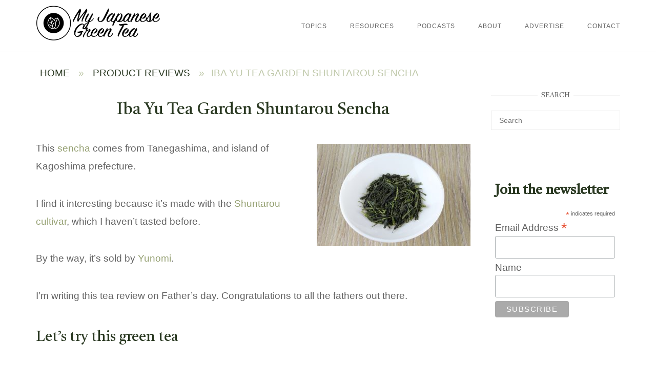

--- FILE ---
content_type: text/html; charset=UTF-8
request_url: https://www.myjapanesegreentea.com/iba-yu-tea-garden-shuntarou-sencha
body_size: 66905
content:
<!DOCTYPE html>
<html dir="ltr" lang="en-US">
<head>
<meta charset="UTF-8">
<meta name="viewport" content="width=device-width, initial-scale=1">
<link rel="profile" href="http://gmpg.org/xfn/11">
<link rel="pingback" href="https://www.myjapanesegreentea.com/xmlrpc.php">

<title>Iba Yu Tea Garden Shuntarou Sencha</title>
	<style>img:is([sizes="auto" i], [sizes^="auto," i]) { contain-intrinsic-size: 3000px 1500px }</style>
	
		<!-- All in One SEO 4.9.3 - aioseo.com -->
	<meta name="description" content="This sencha comes from Tanegashima, and island of Kagoshima prefecture. I find it interesting because it&#039;s made with the Shuntarou cultivar, which I haven&#039;t tasted before. By the way, it&#039;s sold by Yunomi. I&#039;m writing this tea review on Father&#039;s day. Congratulations to all the fathers out there. Let&#039;s try this green tea I feel" />
	<meta name="robots" content="max-image-preview:large" />
	<meta name="author" content="Ricardo Caicedo"/>
	<link rel="canonical" href="https://www.myjapanesegreentea.com/iba-yu-tea-garden-shuntarou-sencha" />
	<meta name="generator" content="All in One SEO (AIOSEO) 4.9.3" />
		<script type="application/ld+json" class="aioseo-schema">
			{"@context":"https:\/\/schema.org","@graph":[{"@type":"Article","@id":"https:\/\/www.myjapanesegreentea.com\/iba-yu-tea-garden-shuntarou-sencha#article","name":"Iba Yu Tea Garden Shuntarou Sencha","headline":"Iba Yu Tea Garden Shuntarou Sencha","author":{"@id":"https:\/\/www.myjapanesegreentea.com\/author\/my-japanese-green-tea#author"},"publisher":{"@id":"https:\/\/www.myjapanesegreentea.com\/#person"},"image":{"@type":"ImageObject","url":"https:\/\/www.myjapanesegreentea.com\/wp-content\/uploads\/2024\/06\/Iba-Yu-Tea-Garden-Shuntarou-Sencha.jpg","width":1000,"height":667},"datePublished":"2024-06-18T08:47:40-05:00","dateModified":"2024-06-18T08:47:42-05:00","inLanguage":"en-US","mainEntityOfPage":{"@id":"https:\/\/www.myjapanesegreentea.com\/iba-yu-tea-garden-shuntarou-sencha#webpage"},"isPartOf":{"@id":"https:\/\/www.myjapanesegreentea.com\/iba-yu-tea-garden-shuntarou-sencha#webpage"},"articleSection":"Product Reviews"},{"@type":"BreadcrumbList","@id":"https:\/\/www.myjapanesegreentea.com\/iba-yu-tea-garden-shuntarou-sencha#breadcrumblist","itemListElement":[{"@type":"ListItem","@id":"https:\/\/www.myjapanesegreentea.com#listItem","position":1,"name":"Home","item":"https:\/\/www.myjapanesegreentea.com","nextItem":{"@type":"ListItem","@id":"https:\/\/www.myjapanesegreentea.com\/category\/product-review#listItem","name":"Product Reviews"}},{"@type":"ListItem","@id":"https:\/\/www.myjapanesegreentea.com\/category\/product-review#listItem","position":2,"name":"Product Reviews","item":"https:\/\/www.myjapanesegreentea.com\/category\/product-review","nextItem":{"@type":"ListItem","@id":"https:\/\/www.myjapanesegreentea.com\/iba-yu-tea-garden-shuntarou-sencha#listItem","name":"Iba Yu Tea Garden Shuntarou Sencha"},"previousItem":{"@type":"ListItem","@id":"https:\/\/www.myjapanesegreentea.com#listItem","name":"Home"}},{"@type":"ListItem","@id":"https:\/\/www.myjapanesegreentea.com\/iba-yu-tea-garden-shuntarou-sencha#listItem","position":3,"name":"Iba Yu Tea Garden Shuntarou Sencha","previousItem":{"@type":"ListItem","@id":"https:\/\/www.myjapanesegreentea.com\/category\/product-review#listItem","name":"Product Reviews"}}]},{"@type":"Person","@id":"https:\/\/www.myjapanesegreentea.com\/#person","name":"Ricardo Caicedo","image":{"@type":"ImageObject","@id":"https:\/\/www.myjapanesegreentea.com\/iba-yu-tea-garden-shuntarou-sencha#personImage","url":"https:\/\/secure.gravatar.com\/avatar\/f82f3ed0068c104b53eac3d4d2805e5834b5114bde20f31b1caf085c101d9f85?s=96&d=mm&r=g","width":96,"height":96,"caption":"Ricardo Caicedo"}},{"@type":"Person","@id":"https:\/\/www.myjapanesegreentea.com\/author\/my-japanese-green-tea#author","url":"https:\/\/www.myjapanesegreentea.com\/author\/my-japanese-green-tea","name":"Ricardo Caicedo","image":{"@type":"ImageObject","@id":"https:\/\/www.myjapanesegreentea.com\/iba-yu-tea-garden-shuntarou-sencha#authorImage","url":"https:\/\/secure.gravatar.com\/avatar\/f82f3ed0068c104b53eac3d4d2805e5834b5114bde20f31b1caf085c101d9f85?s=96&d=mm&r=g","width":96,"height":96,"caption":"Ricardo Caicedo"}},{"@type":"WebPage","@id":"https:\/\/www.myjapanesegreentea.com\/iba-yu-tea-garden-shuntarou-sencha#webpage","url":"https:\/\/www.myjapanesegreentea.com\/iba-yu-tea-garden-shuntarou-sencha","name":"Iba Yu Tea Garden Shuntarou Sencha","description":"This sencha comes from Tanegashima, and island of Kagoshima prefecture. I find it interesting because it's made with the Shuntarou cultivar, which I haven't tasted before. By the way, it's sold by Yunomi. I'm writing this tea review on Father's day. Congratulations to all the fathers out there. Let's try this green tea I feel","inLanguage":"en-US","isPartOf":{"@id":"https:\/\/www.myjapanesegreentea.com\/#website"},"breadcrumb":{"@id":"https:\/\/www.myjapanesegreentea.com\/iba-yu-tea-garden-shuntarou-sencha#breadcrumblist"},"author":{"@id":"https:\/\/www.myjapanesegreentea.com\/author\/my-japanese-green-tea#author"},"creator":{"@id":"https:\/\/www.myjapanesegreentea.com\/author\/my-japanese-green-tea#author"},"image":{"@type":"ImageObject","url":"https:\/\/www.myjapanesegreentea.com\/wp-content\/uploads\/2024\/06\/Iba-Yu-Tea-Garden-Shuntarou-Sencha.jpg","@id":"https:\/\/www.myjapanesegreentea.com\/iba-yu-tea-garden-shuntarou-sencha\/#mainImage","width":1000,"height":667},"primaryImageOfPage":{"@id":"https:\/\/www.myjapanesegreentea.com\/iba-yu-tea-garden-shuntarou-sencha#mainImage"},"datePublished":"2024-06-18T08:47:40-05:00","dateModified":"2024-06-18T08:47:42-05:00"},{"@type":"WebSite","@id":"https:\/\/www.myjapanesegreentea.com\/#website","url":"https:\/\/www.myjapanesegreentea.com\/","name":"My Japanese Green Tea","inLanguage":"en-US","publisher":{"@id":"https:\/\/www.myjapanesegreentea.com\/#person"}}]}
		</script>
		<!-- All in One SEO -->

<link rel='dns-prefetch' href='//fonts.googleapis.com' />
		<!-- This site uses the Google Analytics by MonsterInsights plugin v9.11.1 - Using Analytics tracking - https://www.monsterinsights.com/ -->
							<script src="//www.googletagmanager.com/gtag/js?id=G-3R0QGPQLP9"  data-cfasync="false" data-wpfc-render="false" type="text/javascript" async></script>
			<script data-cfasync="false" data-wpfc-render="false" type="text/javascript">
				var mi_version = '9.11.1';
				var mi_track_user = true;
				var mi_no_track_reason = '';
								var MonsterInsightsDefaultLocations = {"page_location":"https:\/\/www.myjapanesegreentea.com\/iba-yu-tea-garden-shuntarou-sencha\/"};
								if ( typeof MonsterInsightsPrivacyGuardFilter === 'function' ) {
					var MonsterInsightsLocations = (typeof MonsterInsightsExcludeQuery === 'object') ? MonsterInsightsPrivacyGuardFilter( MonsterInsightsExcludeQuery ) : MonsterInsightsPrivacyGuardFilter( MonsterInsightsDefaultLocations );
				} else {
					var MonsterInsightsLocations = (typeof MonsterInsightsExcludeQuery === 'object') ? MonsterInsightsExcludeQuery : MonsterInsightsDefaultLocations;
				}

								var disableStrs = [
										'ga-disable-G-3R0QGPQLP9',
									];

				/* Function to detect opted out users */
				function __gtagTrackerIsOptedOut() {
					for (var index = 0; index < disableStrs.length; index++) {
						if (document.cookie.indexOf(disableStrs[index] + '=true') > -1) {
							return true;
						}
					}

					return false;
				}

				/* Disable tracking if the opt-out cookie exists. */
				if (__gtagTrackerIsOptedOut()) {
					for (var index = 0; index < disableStrs.length; index++) {
						window[disableStrs[index]] = true;
					}
				}

				/* Opt-out function */
				function __gtagTrackerOptout() {
					for (var index = 0; index < disableStrs.length; index++) {
						document.cookie = disableStrs[index] + '=true; expires=Thu, 31 Dec 2099 23:59:59 UTC; path=/';
						window[disableStrs[index]] = true;
					}
				}

				if ('undefined' === typeof gaOptout) {
					function gaOptout() {
						__gtagTrackerOptout();
					}
				}
								window.dataLayer = window.dataLayer || [];

				window.MonsterInsightsDualTracker = {
					helpers: {},
					trackers: {},
				};
				if (mi_track_user) {
					function __gtagDataLayer() {
						dataLayer.push(arguments);
					}

					function __gtagTracker(type, name, parameters) {
						if (!parameters) {
							parameters = {};
						}

						if (parameters.send_to) {
							__gtagDataLayer.apply(null, arguments);
							return;
						}

						if (type === 'event') {
														parameters.send_to = monsterinsights_frontend.v4_id;
							var hookName = name;
							if (typeof parameters['event_category'] !== 'undefined') {
								hookName = parameters['event_category'] + ':' + name;
							}

							if (typeof MonsterInsightsDualTracker.trackers[hookName] !== 'undefined') {
								MonsterInsightsDualTracker.trackers[hookName](parameters);
							} else {
								__gtagDataLayer('event', name, parameters);
							}
							
						} else {
							__gtagDataLayer.apply(null, arguments);
						}
					}

					__gtagTracker('js', new Date());
					__gtagTracker('set', {
						'developer_id.dZGIzZG': true,
											});
					if ( MonsterInsightsLocations.page_location ) {
						__gtagTracker('set', MonsterInsightsLocations);
					}
										__gtagTracker('config', 'G-3R0QGPQLP9', {"forceSSL":"true","link_attribution":"true"} );
										window.gtag = __gtagTracker;										(function () {
						/* https://developers.google.com/analytics/devguides/collection/analyticsjs/ */
						/* ga and __gaTracker compatibility shim. */
						var noopfn = function () {
							return null;
						};
						var newtracker = function () {
							return new Tracker();
						};
						var Tracker = function () {
							return null;
						};
						var p = Tracker.prototype;
						p.get = noopfn;
						p.set = noopfn;
						p.send = function () {
							var args = Array.prototype.slice.call(arguments);
							args.unshift('send');
							__gaTracker.apply(null, args);
						};
						var __gaTracker = function () {
							var len = arguments.length;
							if (len === 0) {
								return;
							}
							var f = arguments[len - 1];
							if (typeof f !== 'object' || f === null || typeof f.hitCallback !== 'function') {
								if ('send' === arguments[0]) {
									var hitConverted, hitObject = false, action;
									if ('event' === arguments[1]) {
										if ('undefined' !== typeof arguments[3]) {
											hitObject = {
												'eventAction': arguments[3],
												'eventCategory': arguments[2],
												'eventLabel': arguments[4],
												'value': arguments[5] ? arguments[5] : 1,
											}
										}
									}
									if ('pageview' === arguments[1]) {
										if ('undefined' !== typeof arguments[2]) {
											hitObject = {
												'eventAction': 'page_view',
												'page_path': arguments[2],
											}
										}
									}
									if (typeof arguments[2] === 'object') {
										hitObject = arguments[2];
									}
									if (typeof arguments[5] === 'object') {
										Object.assign(hitObject, arguments[5]);
									}
									if ('undefined' !== typeof arguments[1].hitType) {
										hitObject = arguments[1];
										if ('pageview' === hitObject.hitType) {
											hitObject.eventAction = 'page_view';
										}
									}
									if (hitObject) {
										action = 'timing' === arguments[1].hitType ? 'timing_complete' : hitObject.eventAction;
										hitConverted = mapArgs(hitObject);
										__gtagTracker('event', action, hitConverted);
									}
								}
								return;
							}

							function mapArgs(args) {
								var arg, hit = {};
								var gaMap = {
									'eventCategory': 'event_category',
									'eventAction': 'event_action',
									'eventLabel': 'event_label',
									'eventValue': 'event_value',
									'nonInteraction': 'non_interaction',
									'timingCategory': 'event_category',
									'timingVar': 'name',
									'timingValue': 'value',
									'timingLabel': 'event_label',
									'page': 'page_path',
									'location': 'page_location',
									'title': 'page_title',
									'referrer' : 'page_referrer',
								};
								for (arg in args) {
																		if (!(!args.hasOwnProperty(arg) || !gaMap.hasOwnProperty(arg))) {
										hit[gaMap[arg]] = args[arg];
									} else {
										hit[arg] = args[arg];
									}
								}
								return hit;
							}

							try {
								f.hitCallback();
							} catch (ex) {
							}
						};
						__gaTracker.create = newtracker;
						__gaTracker.getByName = newtracker;
						__gaTracker.getAll = function () {
							return [];
						};
						__gaTracker.remove = noopfn;
						__gaTracker.loaded = true;
						window['__gaTracker'] = __gaTracker;
					})();
									} else {
										console.log("");
					(function () {
						function __gtagTracker() {
							return null;
						}

						window['__gtagTracker'] = __gtagTracker;
						window['gtag'] = __gtagTracker;
					})();
									}
			</script>
							<!-- / Google Analytics by MonsterInsights -->
		<script type="text/javascript">
/* <![CDATA[ */
window._wpemojiSettings = {"baseUrl":"https:\/\/s.w.org\/images\/core\/emoji\/16.0.1\/72x72\/","ext":".png","svgUrl":"https:\/\/s.w.org\/images\/core\/emoji\/16.0.1\/svg\/","svgExt":".svg","source":{"concatemoji":"https:\/\/www.myjapanesegreentea.com\/wp-includes\/js\/wp-emoji-release.min.js?ver=6.8.3"}};
/*! This file is auto-generated */
!function(s,n){var o,i,e;function c(e){try{var t={supportTests:e,timestamp:(new Date).valueOf()};sessionStorage.setItem(o,JSON.stringify(t))}catch(e){}}function p(e,t,n){e.clearRect(0,0,e.canvas.width,e.canvas.height),e.fillText(t,0,0);var t=new Uint32Array(e.getImageData(0,0,e.canvas.width,e.canvas.height).data),a=(e.clearRect(0,0,e.canvas.width,e.canvas.height),e.fillText(n,0,0),new Uint32Array(e.getImageData(0,0,e.canvas.width,e.canvas.height).data));return t.every(function(e,t){return e===a[t]})}function u(e,t){e.clearRect(0,0,e.canvas.width,e.canvas.height),e.fillText(t,0,0);for(var n=e.getImageData(16,16,1,1),a=0;a<n.data.length;a++)if(0!==n.data[a])return!1;return!0}function f(e,t,n,a){switch(t){case"flag":return n(e,"\ud83c\udff3\ufe0f\u200d\u26a7\ufe0f","\ud83c\udff3\ufe0f\u200b\u26a7\ufe0f")?!1:!n(e,"\ud83c\udde8\ud83c\uddf6","\ud83c\udde8\u200b\ud83c\uddf6")&&!n(e,"\ud83c\udff4\udb40\udc67\udb40\udc62\udb40\udc65\udb40\udc6e\udb40\udc67\udb40\udc7f","\ud83c\udff4\u200b\udb40\udc67\u200b\udb40\udc62\u200b\udb40\udc65\u200b\udb40\udc6e\u200b\udb40\udc67\u200b\udb40\udc7f");case"emoji":return!a(e,"\ud83e\udedf")}return!1}function g(e,t,n,a){var r="undefined"!=typeof WorkerGlobalScope&&self instanceof WorkerGlobalScope?new OffscreenCanvas(300,150):s.createElement("canvas"),o=r.getContext("2d",{willReadFrequently:!0}),i=(o.textBaseline="top",o.font="600 32px Arial",{});return e.forEach(function(e){i[e]=t(o,e,n,a)}),i}function t(e){var t=s.createElement("script");t.src=e,t.defer=!0,s.head.appendChild(t)}"undefined"!=typeof Promise&&(o="wpEmojiSettingsSupports",i=["flag","emoji"],n.supports={everything:!0,everythingExceptFlag:!0},e=new Promise(function(e){s.addEventListener("DOMContentLoaded",e,{once:!0})}),new Promise(function(t){var n=function(){try{var e=JSON.parse(sessionStorage.getItem(o));if("object"==typeof e&&"number"==typeof e.timestamp&&(new Date).valueOf()<e.timestamp+604800&&"object"==typeof e.supportTests)return e.supportTests}catch(e){}return null}();if(!n){if("undefined"!=typeof Worker&&"undefined"!=typeof OffscreenCanvas&&"undefined"!=typeof URL&&URL.createObjectURL&&"undefined"!=typeof Blob)try{var e="postMessage("+g.toString()+"("+[JSON.stringify(i),f.toString(),p.toString(),u.toString()].join(",")+"));",a=new Blob([e],{type:"text/javascript"}),r=new Worker(URL.createObjectURL(a),{name:"wpTestEmojiSupports"});return void(r.onmessage=function(e){c(n=e.data),r.terminate(),t(n)})}catch(e){}c(n=g(i,f,p,u))}t(n)}).then(function(e){for(var t in e)n.supports[t]=e[t],n.supports.everything=n.supports.everything&&n.supports[t],"flag"!==t&&(n.supports.everythingExceptFlag=n.supports.everythingExceptFlag&&n.supports[t]);n.supports.everythingExceptFlag=n.supports.everythingExceptFlag&&!n.supports.flag,n.DOMReady=!1,n.readyCallback=function(){n.DOMReady=!0}}).then(function(){return e}).then(function(){var e;n.supports.everything||(n.readyCallback(),(e=n.source||{}).concatemoji?t(e.concatemoji):e.wpemoji&&e.twemoji&&(t(e.twemoji),t(e.wpemoji)))}))}((window,document),window._wpemojiSettings);
/* ]]> */
</script>
<style id='wp-emoji-styles-inline-css' type='text/css'>

	img.wp-smiley, img.emoji {
		display: inline !important;
		border: none !important;
		box-shadow: none !important;
		height: 1em !important;
		width: 1em !important;
		margin: 0 0.07em !important;
		vertical-align: -0.1em !important;
		background: none !important;
		padding: 0 !important;
	}
</style>
<link rel='stylesheet' id='wp-block-library-css' href='https://www.myjapanesegreentea.com/wp-includes/css/dist/block-library/style.min.css?ver=6.8.3' type='text/css' media='all' />
<style id='classic-theme-styles-inline-css' type='text/css'>
/*! This file is auto-generated */
.wp-block-button__link{color:#fff;background-color:#32373c;border-radius:9999px;box-shadow:none;text-decoration:none;padding:calc(.667em + 2px) calc(1.333em + 2px);font-size:1.125em}.wp-block-file__button{background:#32373c;color:#fff;text-decoration:none}
</style>
<link rel='stylesheet' id='aioseo/css/src/vue/standalone/blocks/table-of-contents/global.scss-css' href='https://www.myjapanesegreentea.com/wp-content/plugins/all-in-one-seo-pack/dist/Lite/assets/css/table-of-contents/global.e90f6d47.css?ver=4.9.3' type='text/css' media='all' />
<style id='powerpress-player-block-style-inline-css' type='text/css'>


</style>
<style id='global-styles-inline-css' type='text/css'>
:root{--wp--preset--aspect-ratio--square: 1;--wp--preset--aspect-ratio--4-3: 4/3;--wp--preset--aspect-ratio--3-4: 3/4;--wp--preset--aspect-ratio--3-2: 3/2;--wp--preset--aspect-ratio--2-3: 2/3;--wp--preset--aspect-ratio--16-9: 16/9;--wp--preset--aspect-ratio--9-16: 9/16;--wp--preset--color--black: #000000;--wp--preset--color--cyan-bluish-gray: #abb8c3;--wp--preset--color--white: #ffffff;--wp--preset--color--pale-pink: #f78da7;--wp--preset--color--vivid-red: #cf2e2e;--wp--preset--color--luminous-vivid-orange: #ff6900;--wp--preset--color--luminous-vivid-amber: #fcb900;--wp--preset--color--light-green-cyan: #7bdcb5;--wp--preset--color--vivid-green-cyan: #00d084;--wp--preset--color--pale-cyan-blue: #8ed1fc;--wp--preset--color--vivid-cyan-blue: #0693e3;--wp--preset--color--vivid-purple: #9b51e0;--wp--preset--gradient--vivid-cyan-blue-to-vivid-purple: linear-gradient(135deg,rgba(6,147,227,1) 0%,rgb(155,81,224) 100%);--wp--preset--gradient--light-green-cyan-to-vivid-green-cyan: linear-gradient(135deg,rgb(122,220,180) 0%,rgb(0,208,130) 100%);--wp--preset--gradient--luminous-vivid-amber-to-luminous-vivid-orange: linear-gradient(135deg,rgba(252,185,0,1) 0%,rgba(255,105,0,1) 100%);--wp--preset--gradient--luminous-vivid-orange-to-vivid-red: linear-gradient(135deg,rgba(255,105,0,1) 0%,rgb(207,46,46) 100%);--wp--preset--gradient--very-light-gray-to-cyan-bluish-gray: linear-gradient(135deg,rgb(238,238,238) 0%,rgb(169,184,195) 100%);--wp--preset--gradient--cool-to-warm-spectrum: linear-gradient(135deg,rgb(74,234,220) 0%,rgb(151,120,209) 20%,rgb(207,42,186) 40%,rgb(238,44,130) 60%,rgb(251,105,98) 80%,rgb(254,248,76) 100%);--wp--preset--gradient--blush-light-purple: linear-gradient(135deg,rgb(255,206,236) 0%,rgb(152,150,240) 100%);--wp--preset--gradient--blush-bordeaux: linear-gradient(135deg,rgb(254,205,165) 0%,rgb(254,45,45) 50%,rgb(107,0,62) 100%);--wp--preset--gradient--luminous-dusk: linear-gradient(135deg,rgb(255,203,112) 0%,rgb(199,81,192) 50%,rgb(65,88,208) 100%);--wp--preset--gradient--pale-ocean: linear-gradient(135deg,rgb(255,245,203) 0%,rgb(182,227,212) 50%,rgb(51,167,181) 100%);--wp--preset--gradient--electric-grass: linear-gradient(135deg,rgb(202,248,128) 0%,rgb(113,206,126) 100%);--wp--preset--gradient--midnight: linear-gradient(135deg,rgb(2,3,129) 0%,rgb(40,116,252) 100%);--wp--preset--font-size--small: 13px;--wp--preset--font-size--medium: 20px;--wp--preset--font-size--large: 36px;--wp--preset--font-size--x-large: 42px;--wp--preset--spacing--20: 0.44rem;--wp--preset--spacing--30: 0.67rem;--wp--preset--spacing--40: 1rem;--wp--preset--spacing--50: 1.5rem;--wp--preset--spacing--60: 2.25rem;--wp--preset--spacing--70: 3.38rem;--wp--preset--spacing--80: 5.06rem;--wp--preset--shadow--natural: 6px 6px 9px rgba(0, 0, 0, 0.2);--wp--preset--shadow--deep: 12px 12px 50px rgba(0, 0, 0, 0.4);--wp--preset--shadow--sharp: 6px 6px 0px rgba(0, 0, 0, 0.2);--wp--preset--shadow--outlined: 6px 6px 0px -3px rgba(255, 255, 255, 1), 6px 6px rgba(0, 0, 0, 1);--wp--preset--shadow--crisp: 6px 6px 0px rgba(0, 0, 0, 1);}:where(.is-layout-flex){gap: 0.5em;}:where(.is-layout-grid){gap: 0.5em;}body .is-layout-flex{display: flex;}.is-layout-flex{flex-wrap: wrap;align-items: center;}.is-layout-flex > :is(*, div){margin: 0;}body .is-layout-grid{display: grid;}.is-layout-grid > :is(*, div){margin: 0;}:where(.wp-block-columns.is-layout-flex){gap: 2em;}:where(.wp-block-columns.is-layout-grid){gap: 2em;}:where(.wp-block-post-template.is-layout-flex){gap: 1.25em;}:where(.wp-block-post-template.is-layout-grid){gap: 1.25em;}.has-black-color{color: var(--wp--preset--color--black) !important;}.has-cyan-bluish-gray-color{color: var(--wp--preset--color--cyan-bluish-gray) !important;}.has-white-color{color: var(--wp--preset--color--white) !important;}.has-pale-pink-color{color: var(--wp--preset--color--pale-pink) !important;}.has-vivid-red-color{color: var(--wp--preset--color--vivid-red) !important;}.has-luminous-vivid-orange-color{color: var(--wp--preset--color--luminous-vivid-orange) !important;}.has-luminous-vivid-amber-color{color: var(--wp--preset--color--luminous-vivid-amber) !important;}.has-light-green-cyan-color{color: var(--wp--preset--color--light-green-cyan) !important;}.has-vivid-green-cyan-color{color: var(--wp--preset--color--vivid-green-cyan) !important;}.has-pale-cyan-blue-color{color: var(--wp--preset--color--pale-cyan-blue) !important;}.has-vivid-cyan-blue-color{color: var(--wp--preset--color--vivid-cyan-blue) !important;}.has-vivid-purple-color{color: var(--wp--preset--color--vivid-purple) !important;}.has-black-background-color{background-color: var(--wp--preset--color--black) !important;}.has-cyan-bluish-gray-background-color{background-color: var(--wp--preset--color--cyan-bluish-gray) !important;}.has-white-background-color{background-color: var(--wp--preset--color--white) !important;}.has-pale-pink-background-color{background-color: var(--wp--preset--color--pale-pink) !important;}.has-vivid-red-background-color{background-color: var(--wp--preset--color--vivid-red) !important;}.has-luminous-vivid-orange-background-color{background-color: var(--wp--preset--color--luminous-vivid-orange) !important;}.has-luminous-vivid-amber-background-color{background-color: var(--wp--preset--color--luminous-vivid-amber) !important;}.has-light-green-cyan-background-color{background-color: var(--wp--preset--color--light-green-cyan) !important;}.has-vivid-green-cyan-background-color{background-color: var(--wp--preset--color--vivid-green-cyan) !important;}.has-pale-cyan-blue-background-color{background-color: var(--wp--preset--color--pale-cyan-blue) !important;}.has-vivid-cyan-blue-background-color{background-color: var(--wp--preset--color--vivid-cyan-blue) !important;}.has-vivid-purple-background-color{background-color: var(--wp--preset--color--vivid-purple) !important;}.has-black-border-color{border-color: var(--wp--preset--color--black) !important;}.has-cyan-bluish-gray-border-color{border-color: var(--wp--preset--color--cyan-bluish-gray) !important;}.has-white-border-color{border-color: var(--wp--preset--color--white) !important;}.has-pale-pink-border-color{border-color: var(--wp--preset--color--pale-pink) !important;}.has-vivid-red-border-color{border-color: var(--wp--preset--color--vivid-red) !important;}.has-luminous-vivid-orange-border-color{border-color: var(--wp--preset--color--luminous-vivid-orange) !important;}.has-luminous-vivid-amber-border-color{border-color: var(--wp--preset--color--luminous-vivid-amber) !important;}.has-light-green-cyan-border-color{border-color: var(--wp--preset--color--light-green-cyan) !important;}.has-vivid-green-cyan-border-color{border-color: var(--wp--preset--color--vivid-green-cyan) !important;}.has-pale-cyan-blue-border-color{border-color: var(--wp--preset--color--pale-cyan-blue) !important;}.has-vivid-cyan-blue-border-color{border-color: var(--wp--preset--color--vivid-cyan-blue) !important;}.has-vivid-purple-border-color{border-color: var(--wp--preset--color--vivid-purple) !important;}.has-vivid-cyan-blue-to-vivid-purple-gradient-background{background: var(--wp--preset--gradient--vivid-cyan-blue-to-vivid-purple) !important;}.has-light-green-cyan-to-vivid-green-cyan-gradient-background{background: var(--wp--preset--gradient--light-green-cyan-to-vivid-green-cyan) !important;}.has-luminous-vivid-amber-to-luminous-vivid-orange-gradient-background{background: var(--wp--preset--gradient--luminous-vivid-amber-to-luminous-vivid-orange) !important;}.has-luminous-vivid-orange-to-vivid-red-gradient-background{background: var(--wp--preset--gradient--luminous-vivid-orange-to-vivid-red) !important;}.has-very-light-gray-to-cyan-bluish-gray-gradient-background{background: var(--wp--preset--gradient--very-light-gray-to-cyan-bluish-gray) !important;}.has-cool-to-warm-spectrum-gradient-background{background: var(--wp--preset--gradient--cool-to-warm-spectrum) !important;}.has-blush-light-purple-gradient-background{background: var(--wp--preset--gradient--blush-light-purple) !important;}.has-blush-bordeaux-gradient-background{background: var(--wp--preset--gradient--blush-bordeaux) !important;}.has-luminous-dusk-gradient-background{background: var(--wp--preset--gradient--luminous-dusk) !important;}.has-pale-ocean-gradient-background{background: var(--wp--preset--gradient--pale-ocean) !important;}.has-electric-grass-gradient-background{background: var(--wp--preset--gradient--electric-grass) !important;}.has-midnight-gradient-background{background: var(--wp--preset--gradient--midnight) !important;}.has-small-font-size{font-size: var(--wp--preset--font-size--small) !important;}.has-medium-font-size{font-size: var(--wp--preset--font-size--medium) !important;}.has-large-font-size{font-size: var(--wp--preset--font-size--large) !important;}.has-x-large-font-size{font-size: var(--wp--preset--font-size--x-large) !important;}
:where(.wp-block-post-template.is-layout-flex){gap: 1.25em;}:where(.wp-block-post-template.is-layout-grid){gap: 1.25em;}
:where(.wp-block-columns.is-layout-flex){gap: 2em;}:where(.wp-block-columns.is-layout-grid){gap: 2em;}
:root :where(.wp-block-pullquote){font-size: 1.5em;line-height: 1.6;}
</style>
<link rel='stylesheet' id='contact-form-7-css' href='https://www.myjapanesegreentea.com/wp-content/plugins/contact-form-7/includes/css/styles.css?ver=6.1.4' type='text/css' media='all' />
<link rel='stylesheet' id='stcr-font-awesome-css' href='https://www.myjapanesegreentea.com/wp-content/plugins/subscribe-to-comments-reloaded/includes/css/font-awesome.min.css?ver=6.8.3' type='text/css' media='all' />
<link rel='stylesheet' id='stcr-style-css' href='https://www.myjapanesegreentea.com/wp-content/plugins/subscribe-to-comments-reloaded/includes/css/stcr-style.css?ver=6.8.3' type='text/css' media='all' />
<link rel='stylesheet' id='siteorigin-unwind-style-css' href='https://www.myjapanesegreentea.com/wp-content/themes/siteorigin-unwind/style.min.css?ver=1.9.20' type='text/css' media='all' />
<link rel='stylesheet' id='siteorigin-google-web-fonts-css' href='https://fonts.googleapis.com/css?family=Castoro%3Aregular&#038;ver=6.8.3#038;subset=latin&#038;display=block' type='text/css' media='all' />
<link rel='stylesheet' id='tablepress-default-css' href='https://www.myjapanesegreentea.com/wp-content/plugins/tablepress/css/build/default.css?ver=3.2.6' type='text/css' media='all' />
<script type="text/javascript" src="https://www.myjapanesegreentea.com/wp-content/plugins/google-analytics-for-wordpress/assets/js/frontend-gtag.min.js?ver=9.11.1" id="monsterinsights-frontend-script-js" async="async" data-wp-strategy="async"></script>
<script data-cfasync="false" data-wpfc-render="false" type="text/javascript" id='monsterinsights-frontend-script-js-extra'>/* <![CDATA[ */
var monsterinsights_frontend = {"js_events_tracking":"true","download_extensions":"doc,pdf,ppt,zip,xls,docx,pptx,xlsx","inbound_paths":"[{\"path\":\"\\\/go\\\/\",\"label\":\"affiliate\"},{\"path\":\"\\\/recommend\\\/\",\"label\":\"affiliate\"}]","home_url":"https:\/\/www.myjapanesegreentea.com","hash_tracking":"false","v4_id":"G-3R0QGPQLP9"};/* ]]> */
</script>
<script type="text/javascript" src="https://www.myjapanesegreentea.com/wp-includes/js/tinymce/tinymce.min.js?ver=49110-20250317" id="wp-tinymce-root-js"></script>
<script type="text/javascript" src="https://www.myjapanesegreentea.com/wp-includes/js/tinymce/plugins/compat3x/plugin.min.js?ver=49110-20250317" id="wp-tinymce-js"></script>
<script type="text/javascript" src="https://www.myjapanesegreentea.com/wp-includes/js/jquery/jquery.min.js?ver=3.7.1" id="jquery-core-js"></script>
<script type="text/javascript" src="https://www.myjapanesegreentea.com/wp-includes/js/jquery/jquery-migrate.min.js?ver=3.4.1" id="jquery-migrate-js"></script>
<link rel="https://api.w.org/" href="https://www.myjapanesegreentea.com/wp-json/" /><link rel="alternate" title="JSON" type="application/json" href="https://www.myjapanesegreentea.com/wp-json/wp/v2/posts/18025" /><link rel="EditURI" type="application/rsd+xml" title="RSD" href="https://www.myjapanesegreentea.com/xmlrpc.php?rsd" />
<meta name="generator" content="WordPress 6.8.3" />
<link rel='shortlink' href='https://www.myjapanesegreentea.com/?p=18025' />
<link rel="alternate" title="oEmbed (JSON)" type="application/json+oembed" href="https://www.myjapanesegreentea.com/wp-json/oembed/1.0/embed?url=https%3A%2F%2Fwww.myjapanesegreentea.com%2Fiba-yu-tea-garden-shuntarou-sencha" />
<link rel="alternate" title="oEmbed (XML)" type="text/xml+oembed" href="https://www.myjapanesegreentea.com/wp-json/oembed/1.0/embed?url=https%3A%2F%2Fwww.myjapanesegreentea.com%2Fiba-yu-tea-garden-shuntarou-sencha&#038;format=xml" />
            <script type="text/javascript"><!--
                                function powerpress_pinw(pinw_url){window.open(pinw_url, 'PowerPressPlayer','toolbar=0,status=0,resizable=1,width=460,height=320');	return false;}
                //-->

                // tabnab protection
                window.addEventListener('load', function () {
                    // make all links have rel="noopener noreferrer"
                    document.querySelectorAll('a[target="_blank"]').forEach(link => {
                        link.setAttribute('rel', 'noopener noreferrer');
                    });
                });
            </script>
            				<style type="text/css" id="siteorigin-unwind-settings-custom" data-siteorigin-settings="true">
					/* style */ body,button,input,select,textarea { font-family: "Helvetica Neue", sans-serif; font-weight: normal;  } h1,h2,h3,h4,h5,h6 { color: #293821; font-family: "Castoro", serif; font-weight: normal;  } blockquote { border-left: 3px solid #95a072; }  table { font-family: "Helvetica Neue", sans-serif; font-weight: normal;  } table thead th { color: #293821; } .button,#page #infinite-handle span button,button,input[type=button],input[type=reset],input[type=submit],.woocommerce #respond input#submit,.woocommerce a.button,.woocommerce button.button,.woocommerce input.button,.woocommerce.single-product .cart button { color: #293821; font-family: "Helvetica Neue", sans-serif; font-weight: normal;  } .button:hover,#page #infinite-handle span button:hover,button:hover,input[type=button]:hover,input[type=reset]:hover,input[type=submit]:hover,.woocommerce #respond input#submit:hover,.woocommerce a.button:hover,.woocommerce button.button:hover,.woocommerce input.button:hover,.woocommerce.single-product .cart button:hover { border-color: #95a072; color: #95a072; } .button:active,#page #infinite-handle span button:active,.button:focus,#page #infinite-handle span button:focus,button:active,button:focus,input[type=button]:active,input[type=button]:focus,input[type=reset]:active,input[type=reset]:focus,input[type=submit]:active,input[type=submit]:focus,.woocommerce #respond input#submit:active,.woocommerce #respond input#submit:focus,.woocommerce a.button:active,.woocommerce a.button:focus,.woocommerce button.button:active,.woocommerce button.button:focus,.woocommerce input.button:active,.woocommerce input.button:focus,.woocommerce.single-product .cart button:active,.woocommerce.single-product .cart button:focus { border-color: #95a072; color: #95a072; } input[type=text],input[type=email],input[type=url],input[type=password],input[type=search],input[type=number],input[type=tel],input[type=range],input[type=date],input[type=month],input[type=week],input[type=time],input[type=datetime],input[type=datetime-local],input[type=color],textarea { color: #c0c9ab; }  a { color: #95a072; } a:hover,a:focus { color: #4f5442; } .main-navigation > div ul ul a { font-family: "Helvetica Neue", sans-serif; font-weight: normal;  } .main-navigation > div li a { font-family: "Helvetica Neue", sans-serif; font-weight: normal;  } .main-navigation > div li:hover > a,.main-navigation > div li.focus > a { color: #293821; }    #mobile-navigation ul li a { font-family: "Helvetica Neue", sans-serif; font-weight: normal;  }   .comment-navigation a:hover,.posts-navigation a:hover,.post-navigation a:hover { border-color: #95a072; color: #95a072; } .posts-navigation .nav-links,.comment-navigation .nav-links { font-family: {"font":"Helvetica Neue","webfont":false,"category":"sans-serif","variant":null,"subset":"latin"} !important; }  .pagination .page-numbers:hover { background: #95a072; border-color: #95a072; }  .pagination .current { background: #95a072; border-color: #95a072; } .pagination .next,.pagination .prev { font-family: "Helvetica Neue", sans-serif; font-weight: normal;  } .post-navigation { font-family: "Helvetica Neue", sans-serif; font-weight: normal;  }  .post-navigation a:hover { color: #95a072; } .post-navigation a .sub-title { color: #c0c9ab; font-family: "Helvetica Neue", sans-serif; font-weight: normal;  } .breadcrumbs,.woocommerce .woocommerce-breadcrumb { color: #c0c9ab; font-family: "Helvetica Neue", sans-serif; font-weight: normal;  } .breadcrumbs a,.woocommerce .woocommerce-breadcrumb a { color: #293821; } .breadcrumbs a:hover,.woocommerce .woocommerce-breadcrumb a:hover { color: #95a072; } .breadcrumbs .breadcrumb_last,.woocommerce .woocommerce-breadcrumb .breadcrumb_last { color: #c0c9ab; }   #secondary .widget a:hover,#colophon .widget a:hover,#masthead-widgets .widget a:hover { color: #95a072; } .widget_categories { color: #c0c9ab; }  .widget_categories a:hover { color: #293821; } .widget #wp-calendar caption { color: #293821; font-family: "Helvetica Neue", sans-serif; font-weight: normal;  } .calendar_wrap .wp-calendar-nav a { color: #95a072; } .calendar_wrap .wp-calendar-nav a:hover { color: #4f5442; } .widget_recent_entries .post-date { color: #c0c9ab; }  .recent-posts-extended h3 a:hover { color: #293821; } .recent-posts-extended time { color: #c0c9ab; }   #page .widget_tag_cloud a:hover { background: #95a072; border-color: #95a072; } #masthead { margin-bottom: 30px; }    #masthead .site-branding { padding: 20px 0; } #masthead .site-branding .site-title { font-family: "Helvetica Neue", sans-serif; font-weight: normal;  } #masthead .site-branding .site-title a { color: #293821; } .header-design-4 #masthead .site-branding { padding: calc( 20px / 2) 0; } #masthead #masthead-widgets { margin: 20px auto; } #fullscreen-search h3 { font-family: "Helvetica Neue", sans-serif; font-weight: normal;  }  #fullscreen-search form button[type=submit] svg { fill: #c0c9ab; }    .entry-meta { font-family: "Helvetica Neue", sans-serif; font-weight: normal;  } .entry-meta span { color: #c0c9ab; } .entry-meta span a:hover { color: #95a072; } .entry-title { color: #293821; }  .more-link-wrapper .more-text { color: #293821; font-family: "Helvetica Neue", sans-serif; font-weight: normal;  } .more-link:hover .more-text { border: 2px solid #95a072; color: #95a072; }   .page-links .post-page-numbers:hover,.page-links .post-page-numbers.current { border-color: #95a072; color: #95a072; }   .blog-layout-grid .archive-entry .entry-thumbnail .thumbnail-meta a,.blog-layout-grid .archive-entry .entry-thumbnail .thumbnail-meta span { font-family: "Helvetica Neue", sans-serif; font-weight: normal;  } .blog-layout-grid .archive-entry .more-link .more-text { color: #95a072; font-family: "Helvetica Neue", sans-serif; font-weight: normal;  }  .blog-layout-masonry .archive-entry .entry-thumbnail .thumbnail-meta a,.blog-layout-masonry .archive-entry .entry-thumbnail .thumbnail-meta span { font-family: "Helvetica Neue", sans-serif; font-weight: normal;  } .blog-layout-masonry .archive-entry .more-link .more-text { color: #95a072; font-family: "Helvetica Neue", sans-serif; font-weight: normal;  }  .blog-layout-alternate .archive-entry .entry-thumbnail .thumbnail-meta a,.blog-layout-alternate .archive-entry .entry-thumbnail .thumbnail-meta span { font-family: "Helvetica Neue", sans-serif; font-weight: normal;  } .blog-layout-alternate .archive-entry .entry-content .more-link .more-text { color: #95a072; font-family: "Helvetica Neue", sans-serif; font-weight: normal;  }  .blog-layout-offset .archive-entry .entry-header .entry-time { color: #c0c9ab; font-family: "Helvetica Neue", sans-serif; font-weight: normal;  } .blog-layout-offset .archive-entry .entry-offset .meta-text { color: #c0c9ab; } .blog-layout-offset .archive-entry .entry-offset a { color: #293821; }  .archive .container > .page-header,.search .container > .page-header { margin-bottom: 30px; } .archive .container > .page-header .page-title,.search .container > .page-header .page-title { font-family: "Helvetica Neue", sans-serif; font-weight: normal;  } .page-title { color: #293821; }   .yarpp-related ol li .related-post-date,.related-posts-section ol li .related-post-date { color: #c0c9ab; }  .author-box .author-description .post-author-title a { color: #293821; }  .portfolio-filter-terms button { color: #c0c9ab; } .portfolio-filter-terms button:hover { color: #293821; } .portfolio-filter-terms button.active { border-bottom: 2px solid #293821; color: #293821; } .entry-thumbnail:hover .entry-overlay { border: 2px solid #c0c9ab; } .archive-project .entry-title { color: #293821; } .archive-project .entry-divider { border: solid #293821 1px; } .archive-project .entry-project-type { color: #c0c9ab; font-family: "Helvetica Neue", sans-serif; font-weight: normal;  } .jetpack-portfolio-shortcode .portfolio-entry-title a { color: #293821; }  .jetpack-portfolio-shortcode .portfolio-entry-meta { color: #c0c9ab; font-family: "Helvetica Neue", sans-serif; font-weight: normal;  } .jetpack-portfolio-shortcode .portfolio-entry-meta a { color: #c0c9ab; } .jetpack-portfolio-shortcode .portfolio-entry-meta a:hover { color: #95a072; }  .comment-list li.comment .author { color: #293821; } .comment-list li.comment .author a { color: #293821; }  .comment-list li.comment .date { color: #c0c9ab; } .comment-list li.comment .comment-reply-link { color: #293821; font-family: "Helvetica Neue", sans-serif; font-weight: normal;  } .comment-list li.comment .comment-reply-link:hover { color: #95a072; } .comment-reply-title #cancel-comment-reply-link { color: #c0c9ab; font-family: "Helvetica Neue", sans-serif; font-weight: normal;  } .comment-reply-title #cancel-comment-reply-link:hover { color: #95a072; } #commentform label { color: #293821; }  #commentform .comment-notes a:hover,#commentform .logged-in-as a:hover { color: #293821; }    #colophon .site-info a:hover { color: #293821; }  .site-content #jp-relatedposts .jp-relatedposts-items .jp-relatedposts-post h4 a { color: #293821; }  .site-content #jp-relatedposts .jp-relatedposts-items .jp-relatedposts-post p { color: #c0c9ab; } .flexslider.featured-posts-slider .featured-posts-slides .featured-post-slide .slide-content .entry-button .button:hover,.flexslider.featured-posts-slider .featured-posts-slides .featured-post-slide .slide-content .entry-button #page #infinite-handle span button:hover,#page #infinite-handle span .flexslider.featured-posts-slider .featured-posts-slides .featured-post-slide .slide-content .entry-button button:hover { color: #293821; }@media screen and (max-width: 768px) { .main-navigation .menu-toggle { display: block; } .main-navigation > div, .main-navigation > div ul, .main-navigation .shopping-cart { display: none; } } @media screen and (min-width: 769px) { #mobile-navigation { display: none !important; } .main-navigation > div ul { display: block; } .main-navigation .shopping-cart { display: inline-block; } .main-navigation .menu-toggle { display: none; } }				</style>
				<link rel="icon" href="https://www.myjapanesegreentea.com/wp-content/uploads/2023/03/cropped-myjapanese-greentea-high-resolution-logo-black-on-transparent-background-sq-512-32x32.png" sizes="32x32" />
<link rel="icon" href="https://www.myjapanesegreentea.com/wp-content/uploads/2023/03/cropped-myjapanese-greentea-high-resolution-logo-black-on-transparent-background-sq-512-192x192.png" sizes="192x192" />
<link rel="apple-touch-icon" href="https://www.myjapanesegreentea.com/wp-content/uploads/2023/03/cropped-myjapanese-greentea-high-resolution-logo-black-on-transparent-background-sq-512-180x180.png" />
<meta name="msapplication-TileImage" content="https://www.myjapanesegreentea.com/wp-content/uploads/2023/03/cropped-myjapanese-greentea-high-resolution-logo-black-on-transparent-background-sq-512-270x270.png" />
</head>

<body class="wp-singular post-template-default single single-post postid-18025 single-format-standard wp-custom-logo wp-theme-siteorigin-unwind css3-animations header-design-4 no-js page-layout-default page-layout-hide-masthead page-layout-hide-footer-widgets sidebar">

<div id="page" class="hfeed site">
	<a class="skip-link screen-reader-text" href="#content">Skip to content</a>

			<header id="masthead" class="site-header">

			
			
<div class="main-navigation-bar sticky-bar ">
	<div class="container">
		<div class="site-branding">
			<a href="https://www.myjapanesegreentea.com/" rel="home">
			<span class="screen-reader-text">Home</span><img width="243" height="70" src="https://www.myjapanesegreentea.com/wp-content/uploads/2023/03/myjapanese-greentea-high-resolution-logo-black-on-transparent-background-long.png" class="attachment-full size-full" alt="" decoding="async" loading="eager" /></a>							<p class="site-description"></p>
					</div><!-- .site-branding -->
			<nav id="site-navigation" class="main-navigation">
							<button id="mobile-menu-button" class="menu-toggle" aria-controls="primary-menu" aria-expanded="false">				<svg version="1.1" class="svg-icon-menu" xmlns="http://www.w3.org/2000/svg" xmlns:xlink="http://www.w3.org/1999/xlink" width="27" height="32" viewBox="0 0 27 32">
					<path d="M27.429 24v2.286q0 0.464-0.339 0.804t-0.804 0.339h-25.143q-0.464 0-0.804-0.339t-0.339-0.804v-2.286q0-0.464 0.339-0.804t0.804-0.339h25.143q0.464 0 0.804 0.339t0.339 0.804zM27.429 14.857v2.286q0 0.464-0.339 0.804t-0.804 0.339h-25.143q-0.464 0-0.804-0.339t-0.339-0.804v-2.286q0-0.464 0.339-0.804t0.804-0.339h25.143q0.464 0 0.804 0.339t0.339 0.804zM27.429 5.714v2.286q0 0.464-0.339 0.804t-0.804 0.339h-25.143q-0.464 0-0.804-0.339t-0.339-0.804v-2.286q0-0.464 0.339-0.804t0.804-0.339h25.143q0.464 0 0.804 0.339t0.339 0.804z"></path>
				</svg>
			</button>
				<div class="menu-primary-menu-container"><ul id="primary-menu" class="menu"><li id="menu-item-16581" class="menu-item menu-item-type-custom menu-item-object-custom menu-item-has-children menu-item-16581"><a href="#">Topics</a>
<ul class="sub-menu">
	<li id="menu-item-16582" class="menu-item menu-item-type-taxonomy menu-item-object-category menu-item-16582"><a href="https://www.myjapanesegreentea.com/category/book-reviews">Book Reviews</a></li>
	<li id="menu-item-16589" class="menu-item menu-item-type-taxonomy menu-item-object-category current-post-ancestor current-menu-parent current-post-parent menu-item-16589"><a href="https://www.myjapanesegreentea.com/category/product-review">Product Reviews</a></li>
	<li id="menu-item-16583" class="menu-item menu-item-type-taxonomy menu-item-object-category menu-item-16583"><a href="https://www.myjapanesegreentea.com/category/culture">Culture</a></li>
	<li id="menu-item-16585" class="menu-item menu-item-type-taxonomy menu-item-object-category menu-item-16585"><a href="https://www.myjapanesegreentea.com/category/health">Health</a></li>
	<li id="menu-item-16586" class="menu-item menu-item-type-taxonomy menu-item-object-category menu-item-16586"><a href="https://www.myjapanesegreentea.com/category/history">History</a></li>
	<li id="menu-item-16587" class="menu-item menu-item-type-taxonomy menu-item-object-category menu-item-16587"><a href="https://www.myjapanesegreentea.com/category/opinion">Opinions</a></li>
	<li id="menu-item-16588" class="menu-item menu-item-type-taxonomy menu-item-object-category menu-item-16588"><a href="https://www.myjapanesegreentea.com/category/podcast">Podcasts</a></li>
	<li id="menu-item-16590" class="menu-item menu-item-type-taxonomy menu-item-object-category menu-item-16590"><a href="https://www.myjapanesegreentea.com/category/recipe">Recipes</a></li>
	<li id="menu-item-16591" class="menu-item menu-item-type-taxonomy menu-item-object-category menu-item-16591"><a href="https://www.myjapanesegreentea.com/category/tea-company">Tea Companies</a></li>
	<li id="menu-item-16584" class="menu-item menu-item-type-taxonomy menu-item-object-category menu-item-16584"><a href="https://www.myjapanesegreentea.com/category/general-info">General Info</a></li>
</ul>
</li>
<li id="menu-item-12777" class="menu-item menu-item-type-custom menu-item-object-custom menu-item-has-children menu-item-12777"><a href="#">Resources</a>
<ul class="sub-menu">
	<li id="menu-item-741" class="menu-item menu-item-type-post_type menu-item-object-page menu-item-741"><a target="_blank" href="https://www.myjapanesegreentea.com/types-of-japanese-green-tea">Types of Japanese Green Tea</a></li>
	<li id="menu-item-2801" class="menu-item menu-item-type-post_type menu-item-object-post menu-item-2801"><a target="_blank" href="https://www.myjapanesegreentea.com/japanese-tea-cultivar-list">Cultivar List</a></li>
</ul>
</li>
<li id="menu-item-1913" class="menu-item menu-item-type-taxonomy menu-item-object-category menu-item-1913"><a target="_blank" href="https://www.myjapanesegreentea.com/category/podcast">Podcasts</a></li>
<li id="menu-item-518" class="menu-item menu-item-type-post_type menu-item-object-page menu-item-518"><a target="_blank" href="https://www.myjapanesegreentea.com/about">About</a></li>
<li id="menu-item-1697" class="menu-item menu-item-type-post_type menu-item-object-page menu-item-1697"><a target="_blank" href="https://www.myjapanesegreentea.com/advertise">Advertise</a></li>
<li id="menu-item-519" class="menu-item menu-item-type-post_type menu-item-object-page menu-item-519"><a target="_blank" href="https://www.myjapanesegreentea.com/contact">Contact</a></li>
</ul></div>			</nav><!-- #site-navigation -->
	<div id="mobile-navigation"></div>
		</div><!-- .container -->
</div>

		</header><!-- #masthead -->
	
	<div id="content" class="site-content">
		<div class="container">

			<div
			id="aioseo-breadcrumbs"
			class="breadcrumbs"
		>
			<div class="aioseo-breadcrumbs"><span class="aioseo-breadcrumb">
			<a href="https://www.myjapanesegreentea.com" title="Home">Home</a>
		</span><span class="aioseo-breadcrumb-separator">&raquo;</span><span class="aioseo-breadcrumb">
			<a href="https://www.myjapanesegreentea.com/category/product-review" title="Product Reviews">Product Reviews</a>
		</span><span class="aioseo-breadcrumb-separator">&raquo;</span><span class="aioseo-breadcrumb">
			Iba Yu Tea Garden Shuntarou Sencha
		</span></div>		</div>
		
	<div id="primary" class="content-area">
		<main id="main" class="site-main">

		
<article id="post-18025" class="entry post-18025 post type-post status-publish format-standard has-post-thumbnail hentry category-product-review">

	<header class="entry-header">
		<div class="entry-meta">
			
		
		
		
		
			</div><!-- .entry-meta -->
					<h1 class="entry-title">Iba Yu Tea Garden Shuntarou Sencha</h1>			</header><!-- .entry-header -->

	
	<div class="entry-content">
		<div class="wp-block-image">
<figure class="alignright size-medium"><a href="https://www.myjapanesegreentea.com/wp-content/uploads/2024/06/Iba-Yu-Tea-Garden-Shuntarou-Sencha.jpg" target="_blank" rel="noreferrer noopener"><img fetchpriority="high" decoding="async" width="300" height="200" src="https://www.myjapanesegreentea.com/wp-content/uploads/2024/06/Iba-Yu-Tea-Garden-Shuntarou-Sencha-300x200.jpg" alt="Iba Yu Tea Garden Shuntarou sencha" class="wp-image-18039" srcset="https://www.myjapanesegreentea.com/wp-content/uploads/2024/06/Iba-Yu-Tea-Garden-Shuntarou-Sencha-300x200.jpg 300w, https://www.myjapanesegreentea.com/wp-content/uploads/2024/06/Iba-Yu-Tea-Garden-Shuntarou-Sencha-768x512.jpg 768w, https://www.myjapanesegreentea.com/wp-content/uploads/2024/06/Iba-Yu-Tea-Garden-Shuntarou-Sencha-263x174.jpg 263w, https://www.myjapanesegreentea.com/wp-content/uploads/2024/06/Iba-Yu-Tea-Garden-Shuntarou-Sencha-272x182.jpg 272w, https://www.myjapanesegreentea.com/wp-content/uploads/2024/06/Iba-Yu-Tea-Garden-Shuntarou-Sencha.jpg 1000w" sizes="(max-width: 300px) 100vw, 300px" /></a></figure></div>


<p>This <a href="https://www.myjapanesegreentea.com/sencha" target="_blank" rel="noopener" title="">sencha</a> comes from Tanegashima, and island of Kagoshima prefecture.</p>



<p>I find it interesting because it&#8217;s made with the <a href="https://www.myjapanesegreentea.com/the-shuntarou-tea-cultivar" target="_blank" rel="noopener" title="">Shuntarou cultivar</a>, which I haven&#8217;t tasted before.</p>



<p>By the way, it&#8217;s sold by <a href="https://yunomi.life/" target="_blank" rel="noopener" title="">Yunomi</a>.</p>



<p>I&#8217;m writing this tea review on Father&#8217;s day. Congratulations to all the fathers out there.</p>



<h2 class="wp-block-heading">Let&#8217;s try this green tea</h2>



<p>I feel very lucky to have this tea with me right now, since I consider it to be rare.</p>



<p>In my country there are only a few people that care about single cultivar tea.</p>



<p>So this could easily be the first time that the Shuntarou cultivar arrives to this part of the world.</p>



<p>The leaves have a lightly sweet aroma. </p>



<p>It feels very fresh, almost a penetrating freshness.</p>



<p>I also feel notes of mint.</p>



<p>These leaves are small, and have a good overall appearance.</p>



<p>The brewing parameters that I&#8217;ll use are as follows: a teaspoon of tea, 60ml (2 oz) of water at 80ºC (176ºF), for one minute.</p>



<p>After the infusion, the wet leaves have a a deep vegetal smell.</p>



<p>This aroma isn&#8217;t very sweet, and it reminds me of boiled greens.</p>


<div class="wp-block-image">
<figure class="alignright size-medium"><a href="https://www.myjapanesegreentea.com/wp-content/uploads/2024/06/Iba-Yu-Tea-Garden-Shuntarou-Sencha-brewed.jpg" target="_blank" rel="noreferrer noopener"><img decoding="async" width="300" height="200" src="https://www.myjapanesegreentea.com/wp-content/uploads/2024/06/Iba-Yu-Tea-Garden-Shuntarou-Sencha-brewed-300x200.jpg" alt="Iba Yu Tea Garden Shuntarou sencha brewed" class="wp-image-18045" srcset="https://www.myjapanesegreentea.com/wp-content/uploads/2024/06/Iba-Yu-Tea-Garden-Shuntarou-Sencha-brewed-300x200.jpg 300w, https://www.myjapanesegreentea.com/wp-content/uploads/2024/06/Iba-Yu-Tea-Garden-Shuntarou-Sencha-brewed-768x512.jpg 768w, https://www.myjapanesegreentea.com/wp-content/uploads/2024/06/Iba-Yu-Tea-Garden-Shuntarou-Sencha-brewed-263x174.jpg 263w, https://www.myjapanesegreentea.com/wp-content/uploads/2024/06/Iba-Yu-Tea-Garden-Shuntarou-Sencha-brewed-272x182.jpg 272w, https://www.myjapanesegreentea.com/wp-content/uploads/2024/06/Iba-Yu-Tea-Garden-Shuntarou-Sencha-brewed.jpg 1000w" sizes="(max-width: 300px) 100vw, 300px" /></a></figure></div>


<p>The liquor has a pale yellow color.</p>



<p>After tasting it, it feels refreshing, as one would expect after smelling the wet tea leaves.</p>



<p>It seems to me that the <a href="https://www.myjapanesegreentea.com/umami" target="_blank" rel="noopener" title="">umami taste</a> of this tea is about average.</p>



<p>The sweetness is low, and the aftertaste is short.</p>



<p>I don&#8217;t find it bitter nor astringent. It&#8217;s easy to drink.</p>



<p>For the second infusion, I used the same temperature, and brewing time of 30 seconds.</p>



<p>At least the color of the liquor is more intense now.</p>



<p>But the flavor is light, even though the liquid still has body.</p>



<p>Maybe slightly astringent. </p>



<p>This tea might not have much more flavor left, so for the last infusion I just used boiling water for 10 seconds.</p>



<p>As expected, it&#8217;s very light.</p>



<p>Sort of like a <a href="https://www.myjapanesegreentea.com/bancha" target="_blank" rel="noopener" title="">bancha</a>.</p>



<p>This tea has a somewhat odd flavor.</p>



<p>I don&#8217;t know how to explain it. Perhaps it has an extra flavor that I&#8217;m not used to tasting.</p>



<p>What comes to mind is the <a href="https://www.myjapanesegreentea.com/the-terakawawase-tea-cultivar" target="_blank" rel="noopener" title="">Terakawawase cultivar</a>, although that is a more extreme example.</p>



<p>Some cultivars have such a different flavor, that they are hard to understand at first.</p>



<p>Perhaps I&#8217;m getting too used to the classic taste of sencha.</p>



<p>It&#8217;s an interesting tea, nevertheless. Here&#8217;s the <a href="https://yunomi.life/products/iba-yu-tea-garden-tanegashima-single-cultivar-sencha-shuntaro-micro-batch-limited" target="_blank" rel="noopener" title="">link to the product page</a>.</p>



<p>I&#8217;ll be drinking it with friends this week.</p>
			</div><!-- .entry-content -->

	<footer class="entry-footer">
			</footer><!-- .entry-footer -->
</article><!-- #post-## -->
		<nav class="navigation post-navigation">
			<h2 class="screen-reader-text">Post navigation</h2>
			<div class="nav-links">
				<div class="nav-previous">
					<a href="https://www.myjapanesegreentea.com/surugawase" rel="prev"><span class="sub-title"><span>&larr;</span> Previous Post</span> <div>The Surugawase Tea Cultivar</div></a>				</div>
				<div class="nav-next">
					<a href="https://www.myjapanesegreentea.com/momoyama" rel="next"><span class="sub-title">Next Post <span>&rarr;</span></span> <div>Momoyama</div></a>				</div>
			</div><!-- .nav-links -->
		</nav><!-- .navigation -->
			<div class="author-box">
			<div class="author-avatar">
				<img alt='' src='https://secure.gravatar.com/avatar/f82f3ed0068c104b53eac3d4d2805e5834b5114bde20f31b1caf085c101d9f85?s=240&#038;d=mm&#038;r=g' srcset='https://secure.gravatar.com/avatar/f82f3ed0068c104b53eac3d4d2805e5834b5114bde20f31b1caf085c101d9f85?s=480&#038;d=mm&#038;r=g 2x' class='avatar avatar-240 photo' height='240' width='240' decoding='async'/>			</div>
			<div class="author-description">
				<span class="post-author-title">
					<a href="https://www.myjapanesegreentea.com/author/my-japanese-green-tea">
						Ricardo Caicedo					</a>
				</span>
				<div></div>
			</div>
		</div>
		
<div id="comments" class="comments-area">

		<div id="respond" class="comment-respond">
		<h3 id="reply-title" class="comment-reply-title">Leave a Reply <small><a rel="nofollow" id="cancel-comment-reply-link" href="/iba-yu-tea-garden-shuntarou-sencha#respond" style="display:none;">Cancel reply</a></small></h3><form action="https://www.myjapanesegreentea.com/wp-comments-post.php" method="post" id="commentform" class="comment-form"><p class="comment-notes"><span id="email-notes">Your email address will not be published.</span> <span class="required-field-message">Required fields are marked <span class="required">*</span></span></p><p class="comment-form-comment"><label for="comment">Comment <span class="required">*</span></label> <textarea id="comment" name="comment" cols="45" rows="8" maxlength="65525" required></textarea></p><p class="comment-form-author"><label for="author">Name <span class="required">*</span></label> <input id="author" name="author" type="text" value="" size="30" maxlength="245" autocomplete="name" required /></p>
<p class="comment-form-email"><label for="email">Email <span class="required">*</span></label> <input id="email" name="email" type="email" value="" size="30" maxlength="100" aria-describedby="email-notes" autocomplete="email" required /></p>
<p class="comment-form-url"><label for="url">Website</label> <input id="url" name="url" type="url" value="" size="30" maxlength="200" autocomplete="url" /></p>
<p class='comment-form-subscriptions'><label for='subscribe-reloaded'><input style='width:30px' type='checkbox' name='subscribe-reloaded' id='subscribe-reloaded' value='yes' /> Notify me of followup comments via e-mail. You can also <a href='https://www.myjapanesegreentea.com/comment-subscriptions?srp=18025&amp;srk=d6f8bf78931e7878cac9a83278960373&amp;sra=s&amp;srsrc=f'>subscribe</a> without commenting.</label></p><p class="form-submit"><input name="submit" type="submit" id="submit" class="submit" value="Post Comment" /> <input type='hidden' name='comment_post_ID' value='18025' id='comment_post_ID' />
<input type='hidden' name='comment_parent' id='comment_parent' value='0' />
</p><p style="display: none;"><input type="hidden" id="akismet_comment_nonce" name="akismet_comment_nonce" value="60c997d014" /></p><p style="display: none !important;" class="akismet-fields-container" data-prefix="ak_"><label>&#916;<textarea name="ak_hp_textarea" cols="45" rows="8" maxlength="100"></textarea></label><input type="hidden" id="ak_js_1" name="ak_js" value="239"/><script>document.getElementById( "ak_js_1" ).setAttribute( "value", ( new Date() ).getTime() );</script></p></form>	</div><!-- #respond -->
	
</div><!-- #comments -->

		</main><!-- #main -->
	</div><!-- #primary -->


<aside id="secondary" class="widget-area">
	<aside id="search-2" class="widget widget_search"><h2 class="widget-title heading-strike">Search</h2><form method="get" class="search-form" action="https://www.myjapanesegreentea.com/">
	<input type="search" name="s" aria-label="Search for" placeholder="Search" value="" />
	<button type="submit" aria-label="Search">
			</button>
</form>
</aside><aside id="custom_html-4" class="widget_text widget widget_custom_html"><div class="textwidget custom-html-widget"><!-- Begin Mailchimp Signup Form -->
<link href="//cdn-images.mailchimp.com/embedcode/classic-10_7.css" rel="stylesheet" type="text/css">
<style type="text/css">
	#mc_embed_signup{background:#fff; clear:left; font:14px Helvetica,Arial,sans-serif; }
	/* Add your own Mailchimp form style overrides in your site stylesheet or in this style block.
	   We recommend moving this block and the preceding CSS link to the HEAD of your HTML file. */
</style>
<div id="mc_embed_signup">
<form action="https://kyusuteas.us3.list-manage.com/subscribe/post?u=2cf7cb86b9673ee74a23e2934&amp;id=d2ff61baaf" method="post" id="mc-embedded-subscribe-form" name="mc-embedded-subscribe-form" class="validate" target="_blank" novalidate>
    <div id="mc_embed_signup_scroll">
	<h2>Join the newsletter</h2>
<div class="indicates-required"><span class="asterisk">*</span> indicates required</div>
<div class="mc-field-group">
	<label for="mce-EMAIL">Email Address  <span class="asterisk">*</span>
</label>
	<input type="email" value="" name="EMAIL" class="required email" id="mce-EMAIL">
</div>
<div class="mc-field-group">
	<label for="mce-MMERGE5">Name </label>
	<input type="text" value="" name="MMERGE5" class="" id="mce-MMERGE5">
</div>
	<div id="mce-responses" class="clear">
		<div class="response" id="mce-error-response" style="display:none"></div>
		<div class="response" id="mce-success-response" style="display:none"></div>
	</div>    <!-- real people should not fill this in and expect good things - do not remove this or risk form bot signups-->
    <div style="position: absolute; left: -5000px;" aria-hidden="true"><input type="text" name="b_2cf7cb86b9673ee74a23e2934_d2ff61baaf" tabindex="-1" value=""></div>
    <div class="clear"><input type="submit" value="Subscribe" name="subscribe" id="mc-embedded-subscribe" class="button"></div>
    </div>
</form>
</div>
<script type='text/javascript' src='//s3.amazonaws.com/downloads.mailchimp.com/js/mc-validate.js'></script><script type='text/javascript'>(function($) {window.fnames = new Array(); window.ftypes = new Array();fnames[0]='EMAIL';ftypes[0]='email';fnames[5]='MMERGE5';ftypes[5]='text';}(jQuery));var $mcj = jQuery.noConflict(true);</script>
<!--End mc_embed_signup--></div></aside></aside><!-- #secondary -->
		</div><!-- .container -->
	</div><!-- #content -->

	<footer id="colophon" class="site-footer">

					<div class="container">
							</div>
		
		<div class="site-info">
			<div class="container">
				<span>2026 &copy; My Japanese Green Tea</span><span>Theme by <a href="https://siteorigin.com/">SiteOrigin</a></span>			</div><!-- .container -->
		</div><!-- .site-info -->
	</footer><!-- #colophon -->
</div><!-- #page -->

	<div id="scroll-to-top">
		<span class="screen-reader-text">Scroll to top</span>
					<svg version="1.1" xmlns="http://www.w3.org/2000/svg" width="55" height="32" viewBox="0 0 55 32">
				<path fill="#fff" d="M50.276 32l-22.829-22.829-22.829 22.829-4.553-4.553 27.382-27.415 27.415 27.415z"></path>
			</svg>
				</div>

<script type="speculationrules">
{"prefetch":[{"source":"document","where":{"and":[{"href_matches":"\/*"},{"not":{"href_matches":["\/wp-*.php","\/wp-admin\/*","\/wp-content\/uploads\/*","\/wp-content\/*","\/wp-content\/plugins\/*","\/wp-content\/themes\/siteorigin-unwind\/*","\/*\\?(.+)"]}},{"not":{"selector_matches":"a[rel~=\"nofollow\"]"}},{"not":{"selector_matches":".no-prefetch, .no-prefetch a"}}]},"eagerness":"conservative"}]}
</script>
<link rel='stylesheet' id='so-css-siteorigin-unwind-css' href='https://www.myjapanesegreentea.com/wp-content/uploads/so-css/so-css-siteorigin-unwind.css?ver=1599006271' type='text/css' media='all' />
<script type="text/javascript" src="https://www.myjapanesegreentea.com/wp-includes/js/dist/hooks.min.js?ver=4d63a3d491d11ffd8ac6" id="wp-hooks-js"></script>
<script type="text/javascript" src="https://www.myjapanesegreentea.com/wp-includes/js/dist/i18n.min.js?ver=5e580eb46a90c2b997e6" id="wp-i18n-js"></script>
<script type="text/javascript" id="wp-i18n-js-after">
/* <![CDATA[ */
wp.i18n.setLocaleData( { 'text direction\u0004ltr': [ 'ltr' ] } );
/* ]]> */
</script>
<script type="text/javascript" src="https://www.myjapanesegreentea.com/wp-content/plugins/contact-form-7/includes/swv/js/index.js?ver=6.1.4" id="swv-js"></script>
<script type="text/javascript" id="contact-form-7-js-before">
/* <![CDATA[ */
var wpcf7 = {
    "api": {
        "root": "https:\/\/www.myjapanesegreentea.com\/wp-json\/",
        "namespace": "contact-form-7\/v1"
    }
};
/* ]]> */
</script>
<script type="text/javascript" src="https://www.myjapanesegreentea.com/wp-content/plugins/contact-form-7/includes/js/index.js?ver=6.1.4" id="contact-form-7-js"></script>
<script type="text/javascript" src="https://www.myjapanesegreentea.com/wp-content/themes/siteorigin-unwind/js/unwind.min.js?ver=1.9.20" id="siteorigin-unwind-script-js"></script>
<script type="text/javascript" src="https://www.myjapanesegreentea.com/wp-content/themes/siteorigin-unwind/js/skip-link-focus-fix.min.js?ver=20130115" id="siteorigin-unwind-skip-link-focus-fix-js"></script>
<script type="text/javascript" src="https://www.myjapanesegreentea.com/wp-includes/js/comment-reply.min.js?ver=6.8.3" id="comment-reply-js" async="async" data-wp-strategy="async"></script>
<script type="text/javascript" src="https://www.google.com/recaptcha/api.js?render=6Lf5PhgUAAAAAIyprT8uLi3yUZDW7gK6z6GTo686&amp;ver=3.0" id="google-recaptcha-js"></script>
<script type="text/javascript" src="https://www.myjapanesegreentea.com/wp-includes/js/dist/vendor/wp-polyfill.min.js?ver=3.15.0" id="wp-polyfill-js"></script>
<script type="text/javascript" id="wpcf7-recaptcha-js-before">
/* <![CDATA[ */
var wpcf7_recaptcha = {
    "sitekey": "6Lf5PhgUAAAAAIyprT8uLi3yUZDW7gK6z6GTo686",
    "actions": {
        "homepage": "homepage",
        "contactform": "contactform"
    }
};
/* ]]> */
</script>
<script type="text/javascript" src="https://www.myjapanesegreentea.com/wp-content/plugins/contact-form-7/modules/recaptcha/index.js?ver=6.1.4" id="wpcf7-recaptcha-js"></script>
<script defer type="text/javascript" src="https://www.myjapanesegreentea.com/wp-content/plugins/akismet/_inc/akismet-frontend.js?ver=1762965882" id="akismet-frontend-js"></script>

</body>
</html>
